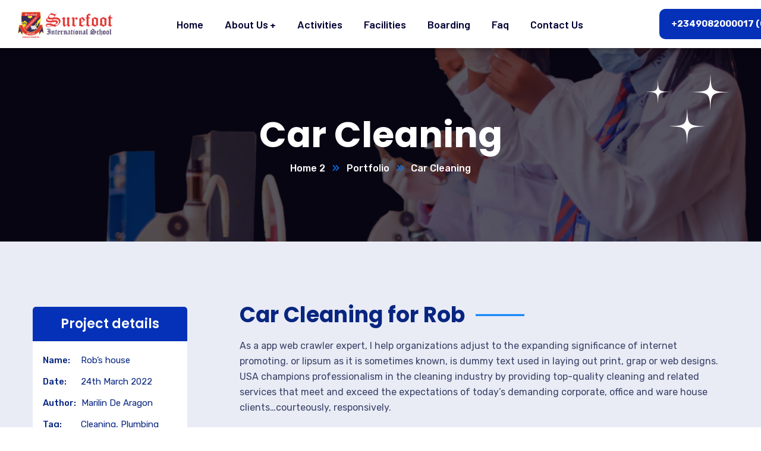

--- FILE ---
content_type: text/css
request_url: https://surefootintlsch.com/wp-content/themes/bixol/assets/css/flaticon-v3.css?ver=6.9
body_size: 224
content:
@font-face {
  font-family: "Flaticon-V3";
  src: url("../fonts/flaticon3.eot");
  src: url("../fonts/flaticon3.eot?#iefix") format("embedded-opentype"),
       url("../fonts/flaticon3.woff2") format("woff2"),
       url("../fonts/flaticon3.woff") format("woff"),
       url("../fonts/flaticon3.ttf") format("truetype"),
       url("../fonts/flaticon3.svg#flaticon3") format("svg");
  font-weight: normal;
  font-style: normal;
}

@media screen and (-webkit-min-device-pixel-ratio:0) {
  @font-face {
    font-family: "Flaticon-V3";
    src: url("../fonts/flaticon3.svg#flaticon3") format("svg");
  }
}

[class^="flaticon3-"]:before, [class*=" flaticon3-"]:before,
[class^="flaticon3-"]:after, [class*=" flaticon3-"]:after {   
  font-family: "Flaticon-V3";
  font-size: inherit;
  font-style: normal;
  font-weight: normal;
}

.flaticon3-right-up:before {
    content: "\f101";
}
.flaticon3-play:before {
    content: "\f102";
}
.flaticon3-quote:before {
    content: "\f103";
}
.flaticon3-location-pin:before {
    content: "\f104";
}
.flaticon3-phone-ringing:before {
    content: "\f105";
}
.flaticon3-send:before {
    content: "\f106";
}
.flaticon3-loupe:before {
    content: "\f107";
}
.flaticon3-right-arrow:before {
    content: "\f108";
}
.flaticon3-trophy:before {
    content: "\f109";
}


--- FILE ---
content_type: text/css
request_url: https://surefootintlsch.com/wp-content/uploads/elementor/css/post-257.css?ver=1688214051
body_size: 869
content:
.elementor-257 .elementor-element.elementor-element-3af603fb:not(.elementor-motion-effects-element-type-background), .elementor-257 .elementor-element.elementor-element-3af603fb > .elementor-motion-effects-container > .elementor-motion-effects-layer{background-color:#E9ECF5;background-image:var(--e-bg-lazyload-loaded);--e-bg-lazyload:url("https://surefootintlsch.com/wp-content/uploads/2020/10/bg-single-star.png");background-position:top left;background-repeat:no-repeat;}.elementor-257 .elementor-element.elementor-element-3af603fb{transition:background 0.3s, border 0.3s, border-radius 0.3s, box-shadow 0.3s;padding:95px 0px 90px 0px;}.elementor-257 .elementor-element.elementor-element-3af603fb > .elementor-background-overlay{transition:background 0.3s, border-radius 0.3s, opacity 0.3s;}.elementor-257 .elementor-element.elementor-element-531e85c8 > .elementor-element-populated{margin:0px 58px 0px 0px;--e-column-margin-right:58px;--e-column-margin-left:0px;}.elementor-257 .elementor-element.elementor-element-2b13dfbf > .elementor-widget-container{margin:0px 0px 68px 0px;}.elementor-257 .elementor-element.elementor-element-1549bf68{--divider-border-style:solid;--divider-color:#22D3EE;--divider-border-width:6px;}.elementor-257 .elementor-element.elementor-element-1549bf68 .elementor-divider-separator{width:100%;margin:0 auto;margin-center:0;}.elementor-257 .elementor-element.elementor-element-1549bf68 .elementor-divider{text-align:center;padding-top:0px;padding-bottom:0px;}.elementor-257 .elementor-element.elementor-element-1549bf68 > .elementor-widget-container{margin:59px 0px 32px 0px;padding:0px 0px 0px 0px;}.elementor-257 .elementor-element.elementor-element-243649af .ct-heading .item--title{font-size:22px;margin-bottom:0px;}.elementor-257 .elementor-element.elementor-element-243649af > .elementor-widget-container{margin:0px 0px 26px 0px;}.elementor-257 .elementor-element.elementor-element-7910e966 > .elementor-element-populated{margin:0px 50px 0px 0px;--e-column-margin-right:50px;--e-column-margin-left:0px;}.elementor-257 .elementor-element.elementor-element-482bb4e3 .ct-heading .item--title{margin-bottom:16px;}.elementor-257 .elementor-element.elementor-element-482bb4e3 > .elementor-widget-container{margin:-9px 0px 0px 0px;}.elementor-257 .elementor-element.elementor-element-7d22d63b > .elementor-widget-container{margin:0px 0px 17px 0px;}.elementor-257 .elementor-element.elementor-element-1e88ddbe > .elementor-widget-container{margin:0px 0px 17px 0px;}.elementor-257 .elementor-element.elementor-element-69e38d97 > .elementor-widget-container{margin:0px 0px 33px 0px;}.elementor-257 .elementor-element.elementor-element-7b7e1a4b{margin-top:0px;margin-bottom:15px;}.elementor-257 .elementor-element.elementor-element-69d9d0f0 .ct-heading .item--title{font-size:24px;margin-bottom:15px;}.elementor-257 .elementor-element.elementor-element-56830401 > .elementor-widget-container{margin:0px 0px 17px 0px;}.elementor-257 .elementor-element.elementor-element-4cb5c081 > .elementor-widget-container{margin:0px 0px 28px 0px;}.elementor-257 .elementor-element.elementor-element-748fff89 .ct-image-single{text-align:right;}.elementor-257 .elementor-element.elementor-element-748fff89 > .elementor-widget-container{margin:7px 0px 0px 0px;}.elementor-257 .elementor-element.elementor-element-7660c340:not(.elementor-motion-effects-element-type-background), .elementor-257 .elementor-element.elementor-element-7660c340 > .elementor-motion-effects-container > .elementor-motion-effects-layer{background-image:var(--e-bg-lazyload-loaded);--e-bg-lazyload:url("https://surefootintlsch.com/wp-content/uploads/2020/10/contact-bg-section-2.jpg");background-position:center center;background-repeat:no-repeat;background-size:cover;}.elementor-257 .elementor-element.elementor-element-7660c340{transition:background 0.3s, border 0.3s, border-radius 0.3s, box-shadow 0.3s;padding:50px 0px 55px 0px;}.elementor-257 .elementor-element.elementor-element-7660c340 > .elementor-background-overlay{transition:background 0.3s, border-radius 0.3s, opacity 0.3s;}.elementor-257 .elementor-element.elementor-element-1dc10fb3 .ct-contact-form .ct-contact-meta h3{color:#FFFFFF;}.elementor-257 .elementor-element.elementor-element-1dc10fb3 .ct-contact-form .ct-contact-meta p{color:#FFFFFF;}.elementor-257 .elementor-element.elementor-element-7af57b3b > .elementor-container > .elementor-column > .elementor-widget-wrap{align-content:center;align-items:center;}.elementor-257 .elementor-element.elementor-element-7af57b3b:not(.elementor-motion-effects-element-type-background), .elementor-257 .elementor-element.elementor-element-7af57b3b > .elementor-motion-effects-container > .elementor-motion-effects-layer{background-color:#E9ECF5;}.elementor-257 .elementor-element.elementor-element-7af57b3b{transition:background 0.3s, border 0.3s, border-radius 0.3s, box-shadow 0.3s;padding:00px 0px 0px 0px;}.elementor-257 .elementor-element.elementor-element-7af57b3b > .elementor-background-overlay{transition:background 0.3s, border-radius 0.3s, opacity 0.3s;}.elementor-257 .elementor-element.elementor-element-238a6e2b:not(.elementor-motion-effects-element-type-background) > .elementor-widget-wrap, .elementor-257 .elementor-element.elementor-element-238a6e2b > .elementor-widget-wrap > .elementor-motion-effects-container > .elementor-motion-effects-layer{background-image:var(--e-bg-lazyload-loaded);--e-bg-lazyload:url("https://surefootintlsch.com/wp-content/uploads/2020/10/bg-counter-map.png");background-position:center center;background-repeat:no-repeat;}.elementor-257 .elementor-element.elementor-element-238a6e2b > .elementor-element-populated{transition:background 0.3s, border 0.3s, border-radius 0.3s, box-shadow 0.3s;}.elementor-257 .elementor-element.elementor-element-238a6e2b > .elementor-element-populated > .elementor-background-overlay{transition:background 0.3s, border-radius 0.3s, opacity 0.3s;}.elementor-257 .elementor-element.elementor-element-d7963 > .elementor-widget-container{margin:102px 0px 136px 0px;}.elementor-257 .elementor-element.elementor-element-4fd015a0 > .elementor-element-populated{margin:0px 0px 0px 0px;--e-column-margin-right:0px;--e-column-margin-left:0px;}.elementor-257 .elementor-element.elementor-element-50355824 > .elementor-widget-container{padding:95px 0px 95px 0px;}@media(min-width:768px){.elementor-257 .elementor-element.elementor-element-531e85c8{width:29%;}.elementor-257 .elementor-element.elementor-element-7910e966{width:70.665%;}}@media(max-width:1024px) and (min-width:768px){.elementor-257 .elementor-element.elementor-element-531e85c8{width:35%;}.elementor-257 .elementor-element.elementor-element-7910e966{width:65%;}}@media(max-width:1024px){.elementor-257 .elementor-element.elementor-element-531e85c8 > .elementor-element-populated{margin:0px 0px 0px 0px;--e-column-margin-right:0px;--e-column-margin-left:0px;}.elementor-257 .elementor-element.elementor-element-482bb4e3 .ct-heading .item--title{font-size:30px;}}@media(max-width:767px){.elementor-257 .elementor-element.elementor-element-7910e966 > .elementor-element-populated{margin:50px 0px 0px 0px;--e-column-margin-right:0px;--e-column-margin-left:0px;}.elementor-257 .elementor-element.elementor-element-748fff89 .ct-image-single{text-align:left;}.elementor-257 .elementor-element.elementor-element-7660c340:not(.elementor-motion-effects-element-type-background), .elementor-257 .elementor-element.elementor-element-7660c340 > .elementor-motion-effects-container > .elementor-motion-effects-layer{background-position:center right;}.elementor-257 .elementor-element.elementor-element-d7963 > .elementor-widget-container{margin:95px 0px 45px 0px;padding:0px 0px 0px 0px;}.elementor-257 .elementor-element.elementor-element-50355824 > .elementor-widget-container{margin:0px 0px 0px 0px;padding:0px 0px 95px 0px;}}

--- FILE ---
content_type: text/css
request_url: https://surefootintlsch.com/wp-content/uploads/elementor/css/post-70.css?ver=1742273219
body_size: 700
content:
.elementor-70 .elementor-element.elementor-element-1ae08c7:not(.elementor-motion-effects-element-type-background), .elementor-70 .elementor-element.elementor-element-1ae08c7 > .elementor-motion-effects-container > .elementor-motion-effects-layer{background-color:#051135;background-image:var(--e-bg-lazyload-loaded);--e-bg-lazyload:url("https://surefootintlsch.com/wp-content/uploads/2020/08/bg-footer-top.png");background-position:center center;background-repeat:no-repeat;background-size:cover;}.elementor-70 .elementor-element.elementor-element-1ae08c7{transition:background 0.3s, border 0.3s, border-radius 0.3s, box-shadow 0.3s;padding:0px 0px 0px 0px;}.elementor-70 .elementor-element.elementor-element-1ae08c7 > .elementor-background-overlay{transition:background 0.3s, border-radius 0.3s, opacity 0.3s;}.elementor-70 .elementor-element.elementor-element-9523fa3 > .elementor-element-populated{padding:0px 15px 0px 15px;}.elementor-70 .elementor-element.elementor-element-06d6c37{padding:35px 0px 35px 0px;}.elementor-70 .elementor-element.elementor-element-523a9ed{text-align:left;}.elementor-70 .elementor-element.elementor-element-523a9ed img{width:69%;}.elementor-70 .elementor-element.elementor-element-5545a23 .ct-text-editor{color:#C2D5E7;}.elementor-70 .elementor-element.elementor-element-5545a23{font-family:"Nunito Sans", Sans-serif;font-size:16px;line-height:27px;}.elementor-70 .elementor-element.elementor-element-5545a23 > .elementor-widget-container{margin:0px 0px 18px 0px;padding:0% 10% 0% 0%;}.elementor-70 .elementor-element.elementor-element-9057129 .ct-heading .item--title{color:#FFFFFF;font-size:24px;margin-bottom:22px;}.elementor-70 .elementor-element.elementor-element-348881b{color:#FFFFFF;font-family:"Poppins", Sans-serif;font-weight:400;line-height:17px;}.elementor-70 .elementor-element.elementor-element-434720d > .elementor-widget-container{margin:20px 10px 0px 10px;padding:10px 10px 10px 10px;}.elementor-70 .elementor-element.elementor-element-cad6da4 .ct-heading .item--title{color:#FFFFFF;font-size:24px;margin-bottom:22px;}.elementor-70 .elementor-element.elementor-element-799f41f .ct-contact-info .ct-contact-icon i{color:#006ECE;}.elementor-70 .elementor-element.elementor-element-799f41f .ct-contact-info{color:#C2D5E7;font-family:"Poppins", Sans-serif;}.elementor-70 .elementor-element.elementor-element-799f41f > .elementor-widget-container{padding:0% 15% 0% 0%;}.elementor-70 .elementor-element.elementor-element-fd63346 .ct-heading .item--title{color:#FFFFFF;font-size:24px;margin-bottom:22px;}.elementor-70 .elementor-element.elementor-element-cc887bc .ct-contact-info .ct-contact-icon i{color:#006ECE;}.elementor-70 .elementor-element.elementor-element-cc887bc .ct-contact-info{color:#C2D5E7;}.elementor-70 .elementor-element.elementor-element-cc887bc > .elementor-widget-container{padding:0% 15% 0% 0%;}.elementor-70 .elementor-element.elementor-element-d062b98 .ct-heading .item--title{color:#FFFFFF;font-size:15px;line-height:24px;margin-bottom:5px;}.elementor-70 .elementor-element.elementor-element-26969b9 .ct-text-editor{color:#C2D5E7;}.elementor-70 .elementor-element.elementor-element-26969b9{font-size:14px;line-height:24px;}.elementor-70 .elementor-element.elementor-element-7f353bf:not(.elementor-motion-effects-element-type-background), .elementor-70 .elementor-element.elementor-element-7f353bf > .elementor-motion-effects-container > .elementor-motion-effects-layer{background-color:#15265B;}.elementor-70 .elementor-element.elementor-element-7f353bf{transition:background 0.3s, border 0.3s, border-radius 0.3s, box-shadow 0.3s;padding:3px 0px 3px 0px;}.elementor-70 .elementor-element.elementor-element-7f353bf > .elementor-background-overlay{transition:background 0.3s, border-radius 0.3s, opacity 0.3s;}.elementor-70 .elementor-element.elementor-element-cb77b43 .ct-text-editor{text-align:center;color:#C2D5E7;}.elementor-70 .elementor-element.elementor-element-cb77b43 .ct-text-editor a:hover{color:#FFFFFF;}.elementor-70 .elementor-element.elementor-element-cb77b43{font-family:"Poppins", Sans-serif;font-size:14px;line-height:24px;}.elementor-70 .elementor-element.elementor-element-cb77b43 .ct-text-editor a{font-weight:600;}@media(max-width:1024px) and (min-width:768px){.elementor-70 .elementor-element.elementor-element-2c886b7{width:50%;}.elementor-70 .elementor-element.elementor-element-c415413{width:50%;}.elementor-70 .elementor-element.elementor-element-233cf4f{width:50%;}}@media(max-width:1024px){.elementor-70 .elementor-element.elementor-element-5545a23 > .elementor-widget-container{padding:0px 0px 0px 0px;}.elementor-70 .elementor-element.elementor-element-233cf4f > .elementor-element-populated{margin:25px 0px 0px 0px;--e-column-margin-right:0px;--e-column-margin-left:0px;}.elementor-70 .elementor-element.elementor-element-799f41f > .elementor-widget-container{padding:0px 0px 0px 0px;}.elementor-70 .elementor-element.elementor-element-cc887bc > .elementor-widget-container{padding:0px 0px 0px 0px;}}@media(max-width:767px){.elementor-70 .elementor-element.elementor-element-c415413 > .elementor-element-populated{margin:25px 0px 0px 0px;--e-column-margin-right:0px;--e-column-margin-left:0px;}}

--- FILE ---
content_type: text/css
request_url: https://surefootintlsch.com/wp-content/uploads/elementor/css/post-4540.css?ver=1742272716
body_size: 604
content:
.elementor-4540 .elementor-element.elementor-element-155578c{box-shadow:0px 0px 10px 0px rgba(0,0,0,0.5);transition:background 0.3s, border 0.3s, border-radius 0.3s, box-shadow 0.3s;padding:0px 0px 0px 0px;z-index:999;}.elementor-4540 .elementor-element.elementor-element-155578c > .elementor-background-overlay{transition:background 0.3s, border-radius 0.3s, opacity 0.3s;}.elementor-4540 .elementor-element.elementor-element-2ae8b4c > .elementor-element-populated{padding:10px 0px 10px 0px;}.elementor-4540 .elementor-element.elementor-element-9e1db70 .ct-logo img{max-height:44px;}.elementor-4540 .elementor-element.elementor-element-9e1db70 > .elementor-widget-container{margin:10px 0px 0px 30px;}.elementor-bc-flex-widget .elementor-4540 .elementor-element.elementor-element-fa7bab0.elementor-column .elementor-widget-wrap{align-items:center;}.elementor-4540 .elementor-element.elementor-element-fa7bab0.elementor-column.elementor-element[data-element_type="column"] > .elementor-widget-wrap.elementor-element-populated{align-content:center;align-items:center;}.elementor-4540 .elementor-element.elementor-element-fa7bab0.elementor-column > .elementor-widget-wrap{justify-content:flex-end;}.elementor-4540 .elementor-element.elementor-element-fa7bab0 > .elementor-element-populated{margin:0px 0px 0px 0px;--e-column-margin-right:0px;--e-column-margin-left:0px;padding:0px 0px 0px 0px;}.elementor-4540 .elementor-element.elementor-element-714bd26 .ct-nav-menu .ct-main-menu{text-align:center;}.elementor-4540 .elementor-element.elementor-element-714bd26 .ct-nav-menu .ct-main-menu > li{float:none;}.elementor-4540 .elementor-element.elementor-element-714bd26{flex-grow:1;width:auto;max-width:auto;}.elementor-4540 .elementor-element.elementor-element-714bd26 .ct-nav-menu .ct-main-menu > li > a{color:#000033;font-family:"Barlow", Sans-serif;font-size:18px;font-weight:600;line-height:80px;}.elementor-4540 .elementor-element.elementor-element-714bd26 .ct-nav-menu1 .ct-menu--plus::before, .elementor-4540 .elementor-element.elementor-element-714bd26 .ct-nav-menu1 .ct-menu--plus::after{background-color:#000033 !important;}.elementor-4540 .elementor-element.elementor-element-714bd26 .ct-nav-menu .ct-main-menu > li > a:hover{color:#3A4ADA;}.elementor-4540 .elementor-element.elementor-element-714bd26 .ct-nav-menu .ct-main-menu > li.current-menu-parent > a, .elementor-4540 .elementor-element.elementor-element-714bd26 .ct-nav-menu .ct-main-menu > li.current_page_item > a{color:#3A4ADA;}.elementor-4540 .elementor-element.elementor-element-714bd26 .ct-nav-menu .ct-main-menu li .sub-menu li > a{color:#000033;}.elementor-4540 .elementor-element.elementor-element-714bd26 .ct-nav-menu .ct-main-menu li .sub-menu li:hover > a, .elementor-4540 .elementor-element.elementor-element-714bd26 .ct-nav-menu .ct-main-menu li .sub-menu li.current_page_item > a, .elementor-4540 .elementor-element.elementor-element-714bd26 .ct-nav-menu .ct-main-menu li .sub-menu li.current-menu-item > a, .elementor-4540 .elementor-element.elementor-element-714bd26 .ct-nav-menu .ct-main-menu li .sub-menu li.current_page_ancestor > a, .elementor-4540 .elementor-element.elementor-element-714bd26 .ct-nav-menu .ct-main-menu li .sub-menu li.current-menu-ancestor > a{color:#076DFF;}.elementor-4540 .elementor-element.elementor-element-714bd26 > .elementor-widget-container{margin:0px 20px 0px 0px;}.elementor-4540 .elementor-element.elementor-element-49d7bfc .ct-button-wrapper{text-align:left;}.elementor-4540 .elementor-element.elementor-element-49d7bfc .ct-button-wrapper .btn{border-radius:10px 10px 10px 10px;}.elementor-4540 .elementor-element.elementor-element-49d7bfc{width:var( --container-widget-width, 136.632% );max-width:136.632%;--container-widget-width:136.632%;--container-widget-flex-grow:0;}.elementor-4540 .elementor-element.elementor-element-49d7bfc.elementor-element{--flex-grow:0;--flex-shrink:0;}@media(max-width:767px){.elementor-4540 .elementor-element.elementor-element-49d7bfc .ct-button-wrapper{text-align:left;}}@media(min-width:768px){.elementor-4540 .elementor-element.elementor-element-2ae8b4c{width:15.929%;}.elementor-4540 .elementor-element.elementor-element-fa7bab0{width:69.549%;}.elementor-4540 .elementor-element.elementor-element-fe03b18{width:13.825%;}}

--- FILE ---
content_type: text/javascript
request_url: https://surefootintlsch.com/wp-content/themes/bixol/elementor/js/ct-post-masonry-widget.js?ver=1.6.5
body_size: 1075
content:
( function( $ ) {
    $.sep_grid_refresh = function (){
        $('.ct-grid-masonry').each(function () {
            var iso = new Isotope(this, {
                itemSelector: '.grid-item',
                percentPosition: true,
                masonry: {
                    columnWidth: '.grid-sizer',
                },
                containerStyle: null,
                stagger: 30,
                sortBy : 'name',
            });

            var filtersElem = $(this).parent().find('.grid-filter-wrap');
            filtersElem.on('click', function (event) {
                var filterValue = event.target.getAttribute('data-filter');
                iso.arrange({filter: filterValue});
            });

            var filterItem = $(this).parent().find('.filter-item');
            filterItem.on('click', function (e) {
                filterItem.removeClass('active');
                $(this).addClass('active');
            });

            var filtersSelect = $(this).parent().find('.select-filter-wrap');
            filtersSelect.change(function() {
                var filters = $(this).val();
                iso.arrange({filter: filters});
            });

            var orderSelect = $(this).parent().find('.select-order-wrap');
            orderSelect.change(function() {
                var e_order = $(this).val();
                if(e_order == 'asc') {
                    iso.arrange({sortAscending: false});
                }
                if(e_order == 'des') {
                    iso.arrange({sortAscending: true});
                }
            });

            $('.ct-service-grid1').each(function () {
                $(this).find('.grid-item-inner').hover(function () {
                    $(this).parents('.elementor-element').find('.grid-item-inner').removeClass('active');
                    $(this).addClass('active');
                });
            });

        });
    }

    /* Load More */
    $('.ct-grid').each(function () {
        var _this_wrap = $(this);
        var html_id = _this_wrap.attr('id');

        $(this).find('.ct-load-more').on('click', function (e) {
            e.preventDefault();
            var loadmore = $(this).data('loadmore');
            var _this = $(this).parents(".ct-grid");
            var layout_type = _this.data('layout');
            loadmore.paged = parseInt(_this.data('start-page')) +1;
            var _this_click = $(this);
            _this_click.find('i').attr('class', 'fac fac-redo fa-spin');
            $.ajax({
                url: main_data.ajax_url,
                type: 'POST',
                data: {
                    action: 'bixol_load_more_post_grid',
                    settings: loadmore
                }
            })
            .done(function (res) {
                if(res.status == true) {
                    var html = $("<div></div>").html(res.data.html);
                    html.find(".grid-item").addClass("ct-animated");
                    html = html.html();
                    _this.find('.ct-grid-inner').append(html);
                    _this.data('start-page', res.data.paged);
                    if(layout_type == 'masonry'){
                        _this.imagesLoaded(function() {
                            $.sep_grid_refresh();
                        });
                    }
                    if(res.data.paged >= res.data.max){
                        _this_click.hide();
                    }
                }
            })
            .fail(function (res) {
                return false;
            })
            .always(function () {
                _this_click.find('i').attr('class', 'fac fac-redo');
                return false;
            });
        });

        /* Pagination */
        $(document).on('click', '.ct-grid-pagination .ajax a.page-numbers', function(e) {
            e.preventDefault();
            var _this = $(this).parents(".ct-grid");
            var loadmore = _this.find(".ct-grid-pagination").data('loadmore');
            var query_vars = _this.find(".ct-grid-pagination").data('query');
            var layout_type = _this.data('layout');
            var paged = $(this).attr('href');
            paged = paged.replace('#', '');
            loadmore.paged = parseInt(paged);
            query_vars.paged = parseInt(paged);
            // reload pagination
            $.ajax({
                url: main_data.ajax_url,
                type: 'POST',
                data: {
                    action: 'bixol_get_pagination_html',
                    query_vars: query_vars
                }
            }).done(function (res) {
                if(res.status == true){
                    _this.find(".ct-grid-pagination").html(res.data.html);
                }
            }).fail(function (res) {
                return false;
            }).always(function () {
                return false;
            });
            // load post
            $.ajax({
                url: main_data.ajax_url,
                type: 'POST',
                data: {
                    action: 'bixol_load_more_post_grid',
                    settings: loadmore
                }
            }).done(function (res) {
                if(res.status == true){
                    _this.find('.ct-grid-inner .grid-item').remove();
                    _this.find('.ct-grid-inner').append(res.data.html);
                    _this.data('start-page', res.data.paged);
                    if(layout_type == 'masonry'){
                        _this.imagesLoaded(function() {
                            $.sep_grid_refresh();
                            $('html, body').animate({scrollTop: _this.offset().top - 300}, 'slow');
                        });
                    }
                }
            }).fail(function (res) {
                return false;
            }).always(function () {
                return false;
            });
            return false;
        });
        
    });

} )( jQuery );